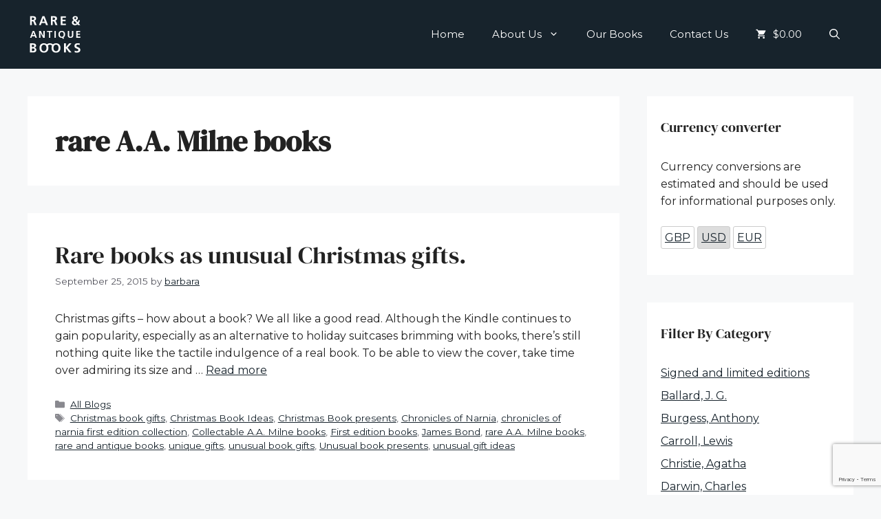

--- FILE ---
content_type: text/html; charset=utf-8
request_url: https://www.google.com/recaptcha/api2/anchor?ar=1&k=6LekNIgUAAAAAPhbxScP8anb8HWFOpnqvg3e7Fb2&co=aHR0cHM6Ly9yYXJlYW5kYW50aXF1ZWJvb2tzLmNvbTo0NDM.&hl=en&v=PoyoqOPhxBO7pBk68S4YbpHZ&size=invisible&anchor-ms=20000&execute-ms=30000&cb=t1m662updbrd
body_size: 48838
content:
<!DOCTYPE HTML><html dir="ltr" lang="en"><head><meta http-equiv="Content-Type" content="text/html; charset=UTF-8">
<meta http-equiv="X-UA-Compatible" content="IE=edge">
<title>reCAPTCHA</title>
<style type="text/css">
/* cyrillic-ext */
@font-face {
  font-family: 'Roboto';
  font-style: normal;
  font-weight: 400;
  font-stretch: 100%;
  src: url(//fonts.gstatic.com/s/roboto/v48/KFO7CnqEu92Fr1ME7kSn66aGLdTylUAMa3GUBHMdazTgWw.woff2) format('woff2');
  unicode-range: U+0460-052F, U+1C80-1C8A, U+20B4, U+2DE0-2DFF, U+A640-A69F, U+FE2E-FE2F;
}
/* cyrillic */
@font-face {
  font-family: 'Roboto';
  font-style: normal;
  font-weight: 400;
  font-stretch: 100%;
  src: url(//fonts.gstatic.com/s/roboto/v48/KFO7CnqEu92Fr1ME7kSn66aGLdTylUAMa3iUBHMdazTgWw.woff2) format('woff2');
  unicode-range: U+0301, U+0400-045F, U+0490-0491, U+04B0-04B1, U+2116;
}
/* greek-ext */
@font-face {
  font-family: 'Roboto';
  font-style: normal;
  font-weight: 400;
  font-stretch: 100%;
  src: url(//fonts.gstatic.com/s/roboto/v48/KFO7CnqEu92Fr1ME7kSn66aGLdTylUAMa3CUBHMdazTgWw.woff2) format('woff2');
  unicode-range: U+1F00-1FFF;
}
/* greek */
@font-face {
  font-family: 'Roboto';
  font-style: normal;
  font-weight: 400;
  font-stretch: 100%;
  src: url(//fonts.gstatic.com/s/roboto/v48/KFO7CnqEu92Fr1ME7kSn66aGLdTylUAMa3-UBHMdazTgWw.woff2) format('woff2');
  unicode-range: U+0370-0377, U+037A-037F, U+0384-038A, U+038C, U+038E-03A1, U+03A3-03FF;
}
/* math */
@font-face {
  font-family: 'Roboto';
  font-style: normal;
  font-weight: 400;
  font-stretch: 100%;
  src: url(//fonts.gstatic.com/s/roboto/v48/KFO7CnqEu92Fr1ME7kSn66aGLdTylUAMawCUBHMdazTgWw.woff2) format('woff2');
  unicode-range: U+0302-0303, U+0305, U+0307-0308, U+0310, U+0312, U+0315, U+031A, U+0326-0327, U+032C, U+032F-0330, U+0332-0333, U+0338, U+033A, U+0346, U+034D, U+0391-03A1, U+03A3-03A9, U+03B1-03C9, U+03D1, U+03D5-03D6, U+03F0-03F1, U+03F4-03F5, U+2016-2017, U+2034-2038, U+203C, U+2040, U+2043, U+2047, U+2050, U+2057, U+205F, U+2070-2071, U+2074-208E, U+2090-209C, U+20D0-20DC, U+20E1, U+20E5-20EF, U+2100-2112, U+2114-2115, U+2117-2121, U+2123-214F, U+2190, U+2192, U+2194-21AE, U+21B0-21E5, U+21F1-21F2, U+21F4-2211, U+2213-2214, U+2216-22FF, U+2308-230B, U+2310, U+2319, U+231C-2321, U+2336-237A, U+237C, U+2395, U+239B-23B7, U+23D0, U+23DC-23E1, U+2474-2475, U+25AF, U+25B3, U+25B7, U+25BD, U+25C1, U+25CA, U+25CC, U+25FB, U+266D-266F, U+27C0-27FF, U+2900-2AFF, U+2B0E-2B11, U+2B30-2B4C, U+2BFE, U+3030, U+FF5B, U+FF5D, U+1D400-1D7FF, U+1EE00-1EEFF;
}
/* symbols */
@font-face {
  font-family: 'Roboto';
  font-style: normal;
  font-weight: 400;
  font-stretch: 100%;
  src: url(//fonts.gstatic.com/s/roboto/v48/KFO7CnqEu92Fr1ME7kSn66aGLdTylUAMaxKUBHMdazTgWw.woff2) format('woff2');
  unicode-range: U+0001-000C, U+000E-001F, U+007F-009F, U+20DD-20E0, U+20E2-20E4, U+2150-218F, U+2190, U+2192, U+2194-2199, U+21AF, U+21E6-21F0, U+21F3, U+2218-2219, U+2299, U+22C4-22C6, U+2300-243F, U+2440-244A, U+2460-24FF, U+25A0-27BF, U+2800-28FF, U+2921-2922, U+2981, U+29BF, U+29EB, U+2B00-2BFF, U+4DC0-4DFF, U+FFF9-FFFB, U+10140-1018E, U+10190-1019C, U+101A0, U+101D0-101FD, U+102E0-102FB, U+10E60-10E7E, U+1D2C0-1D2D3, U+1D2E0-1D37F, U+1F000-1F0FF, U+1F100-1F1AD, U+1F1E6-1F1FF, U+1F30D-1F30F, U+1F315, U+1F31C, U+1F31E, U+1F320-1F32C, U+1F336, U+1F378, U+1F37D, U+1F382, U+1F393-1F39F, U+1F3A7-1F3A8, U+1F3AC-1F3AF, U+1F3C2, U+1F3C4-1F3C6, U+1F3CA-1F3CE, U+1F3D4-1F3E0, U+1F3ED, U+1F3F1-1F3F3, U+1F3F5-1F3F7, U+1F408, U+1F415, U+1F41F, U+1F426, U+1F43F, U+1F441-1F442, U+1F444, U+1F446-1F449, U+1F44C-1F44E, U+1F453, U+1F46A, U+1F47D, U+1F4A3, U+1F4B0, U+1F4B3, U+1F4B9, U+1F4BB, U+1F4BF, U+1F4C8-1F4CB, U+1F4D6, U+1F4DA, U+1F4DF, U+1F4E3-1F4E6, U+1F4EA-1F4ED, U+1F4F7, U+1F4F9-1F4FB, U+1F4FD-1F4FE, U+1F503, U+1F507-1F50B, U+1F50D, U+1F512-1F513, U+1F53E-1F54A, U+1F54F-1F5FA, U+1F610, U+1F650-1F67F, U+1F687, U+1F68D, U+1F691, U+1F694, U+1F698, U+1F6AD, U+1F6B2, U+1F6B9-1F6BA, U+1F6BC, U+1F6C6-1F6CF, U+1F6D3-1F6D7, U+1F6E0-1F6EA, U+1F6F0-1F6F3, U+1F6F7-1F6FC, U+1F700-1F7FF, U+1F800-1F80B, U+1F810-1F847, U+1F850-1F859, U+1F860-1F887, U+1F890-1F8AD, U+1F8B0-1F8BB, U+1F8C0-1F8C1, U+1F900-1F90B, U+1F93B, U+1F946, U+1F984, U+1F996, U+1F9E9, U+1FA00-1FA6F, U+1FA70-1FA7C, U+1FA80-1FA89, U+1FA8F-1FAC6, U+1FACE-1FADC, U+1FADF-1FAE9, U+1FAF0-1FAF8, U+1FB00-1FBFF;
}
/* vietnamese */
@font-face {
  font-family: 'Roboto';
  font-style: normal;
  font-weight: 400;
  font-stretch: 100%;
  src: url(//fonts.gstatic.com/s/roboto/v48/KFO7CnqEu92Fr1ME7kSn66aGLdTylUAMa3OUBHMdazTgWw.woff2) format('woff2');
  unicode-range: U+0102-0103, U+0110-0111, U+0128-0129, U+0168-0169, U+01A0-01A1, U+01AF-01B0, U+0300-0301, U+0303-0304, U+0308-0309, U+0323, U+0329, U+1EA0-1EF9, U+20AB;
}
/* latin-ext */
@font-face {
  font-family: 'Roboto';
  font-style: normal;
  font-weight: 400;
  font-stretch: 100%;
  src: url(//fonts.gstatic.com/s/roboto/v48/KFO7CnqEu92Fr1ME7kSn66aGLdTylUAMa3KUBHMdazTgWw.woff2) format('woff2');
  unicode-range: U+0100-02BA, U+02BD-02C5, U+02C7-02CC, U+02CE-02D7, U+02DD-02FF, U+0304, U+0308, U+0329, U+1D00-1DBF, U+1E00-1E9F, U+1EF2-1EFF, U+2020, U+20A0-20AB, U+20AD-20C0, U+2113, U+2C60-2C7F, U+A720-A7FF;
}
/* latin */
@font-face {
  font-family: 'Roboto';
  font-style: normal;
  font-weight: 400;
  font-stretch: 100%;
  src: url(//fonts.gstatic.com/s/roboto/v48/KFO7CnqEu92Fr1ME7kSn66aGLdTylUAMa3yUBHMdazQ.woff2) format('woff2');
  unicode-range: U+0000-00FF, U+0131, U+0152-0153, U+02BB-02BC, U+02C6, U+02DA, U+02DC, U+0304, U+0308, U+0329, U+2000-206F, U+20AC, U+2122, U+2191, U+2193, U+2212, U+2215, U+FEFF, U+FFFD;
}
/* cyrillic-ext */
@font-face {
  font-family: 'Roboto';
  font-style: normal;
  font-weight: 500;
  font-stretch: 100%;
  src: url(//fonts.gstatic.com/s/roboto/v48/KFO7CnqEu92Fr1ME7kSn66aGLdTylUAMa3GUBHMdazTgWw.woff2) format('woff2');
  unicode-range: U+0460-052F, U+1C80-1C8A, U+20B4, U+2DE0-2DFF, U+A640-A69F, U+FE2E-FE2F;
}
/* cyrillic */
@font-face {
  font-family: 'Roboto';
  font-style: normal;
  font-weight: 500;
  font-stretch: 100%;
  src: url(//fonts.gstatic.com/s/roboto/v48/KFO7CnqEu92Fr1ME7kSn66aGLdTylUAMa3iUBHMdazTgWw.woff2) format('woff2');
  unicode-range: U+0301, U+0400-045F, U+0490-0491, U+04B0-04B1, U+2116;
}
/* greek-ext */
@font-face {
  font-family: 'Roboto';
  font-style: normal;
  font-weight: 500;
  font-stretch: 100%;
  src: url(//fonts.gstatic.com/s/roboto/v48/KFO7CnqEu92Fr1ME7kSn66aGLdTylUAMa3CUBHMdazTgWw.woff2) format('woff2');
  unicode-range: U+1F00-1FFF;
}
/* greek */
@font-face {
  font-family: 'Roboto';
  font-style: normal;
  font-weight: 500;
  font-stretch: 100%;
  src: url(//fonts.gstatic.com/s/roboto/v48/KFO7CnqEu92Fr1ME7kSn66aGLdTylUAMa3-UBHMdazTgWw.woff2) format('woff2');
  unicode-range: U+0370-0377, U+037A-037F, U+0384-038A, U+038C, U+038E-03A1, U+03A3-03FF;
}
/* math */
@font-face {
  font-family: 'Roboto';
  font-style: normal;
  font-weight: 500;
  font-stretch: 100%;
  src: url(//fonts.gstatic.com/s/roboto/v48/KFO7CnqEu92Fr1ME7kSn66aGLdTylUAMawCUBHMdazTgWw.woff2) format('woff2');
  unicode-range: U+0302-0303, U+0305, U+0307-0308, U+0310, U+0312, U+0315, U+031A, U+0326-0327, U+032C, U+032F-0330, U+0332-0333, U+0338, U+033A, U+0346, U+034D, U+0391-03A1, U+03A3-03A9, U+03B1-03C9, U+03D1, U+03D5-03D6, U+03F0-03F1, U+03F4-03F5, U+2016-2017, U+2034-2038, U+203C, U+2040, U+2043, U+2047, U+2050, U+2057, U+205F, U+2070-2071, U+2074-208E, U+2090-209C, U+20D0-20DC, U+20E1, U+20E5-20EF, U+2100-2112, U+2114-2115, U+2117-2121, U+2123-214F, U+2190, U+2192, U+2194-21AE, U+21B0-21E5, U+21F1-21F2, U+21F4-2211, U+2213-2214, U+2216-22FF, U+2308-230B, U+2310, U+2319, U+231C-2321, U+2336-237A, U+237C, U+2395, U+239B-23B7, U+23D0, U+23DC-23E1, U+2474-2475, U+25AF, U+25B3, U+25B7, U+25BD, U+25C1, U+25CA, U+25CC, U+25FB, U+266D-266F, U+27C0-27FF, U+2900-2AFF, U+2B0E-2B11, U+2B30-2B4C, U+2BFE, U+3030, U+FF5B, U+FF5D, U+1D400-1D7FF, U+1EE00-1EEFF;
}
/* symbols */
@font-face {
  font-family: 'Roboto';
  font-style: normal;
  font-weight: 500;
  font-stretch: 100%;
  src: url(//fonts.gstatic.com/s/roboto/v48/KFO7CnqEu92Fr1ME7kSn66aGLdTylUAMaxKUBHMdazTgWw.woff2) format('woff2');
  unicode-range: U+0001-000C, U+000E-001F, U+007F-009F, U+20DD-20E0, U+20E2-20E4, U+2150-218F, U+2190, U+2192, U+2194-2199, U+21AF, U+21E6-21F0, U+21F3, U+2218-2219, U+2299, U+22C4-22C6, U+2300-243F, U+2440-244A, U+2460-24FF, U+25A0-27BF, U+2800-28FF, U+2921-2922, U+2981, U+29BF, U+29EB, U+2B00-2BFF, U+4DC0-4DFF, U+FFF9-FFFB, U+10140-1018E, U+10190-1019C, U+101A0, U+101D0-101FD, U+102E0-102FB, U+10E60-10E7E, U+1D2C0-1D2D3, U+1D2E0-1D37F, U+1F000-1F0FF, U+1F100-1F1AD, U+1F1E6-1F1FF, U+1F30D-1F30F, U+1F315, U+1F31C, U+1F31E, U+1F320-1F32C, U+1F336, U+1F378, U+1F37D, U+1F382, U+1F393-1F39F, U+1F3A7-1F3A8, U+1F3AC-1F3AF, U+1F3C2, U+1F3C4-1F3C6, U+1F3CA-1F3CE, U+1F3D4-1F3E0, U+1F3ED, U+1F3F1-1F3F3, U+1F3F5-1F3F7, U+1F408, U+1F415, U+1F41F, U+1F426, U+1F43F, U+1F441-1F442, U+1F444, U+1F446-1F449, U+1F44C-1F44E, U+1F453, U+1F46A, U+1F47D, U+1F4A3, U+1F4B0, U+1F4B3, U+1F4B9, U+1F4BB, U+1F4BF, U+1F4C8-1F4CB, U+1F4D6, U+1F4DA, U+1F4DF, U+1F4E3-1F4E6, U+1F4EA-1F4ED, U+1F4F7, U+1F4F9-1F4FB, U+1F4FD-1F4FE, U+1F503, U+1F507-1F50B, U+1F50D, U+1F512-1F513, U+1F53E-1F54A, U+1F54F-1F5FA, U+1F610, U+1F650-1F67F, U+1F687, U+1F68D, U+1F691, U+1F694, U+1F698, U+1F6AD, U+1F6B2, U+1F6B9-1F6BA, U+1F6BC, U+1F6C6-1F6CF, U+1F6D3-1F6D7, U+1F6E0-1F6EA, U+1F6F0-1F6F3, U+1F6F7-1F6FC, U+1F700-1F7FF, U+1F800-1F80B, U+1F810-1F847, U+1F850-1F859, U+1F860-1F887, U+1F890-1F8AD, U+1F8B0-1F8BB, U+1F8C0-1F8C1, U+1F900-1F90B, U+1F93B, U+1F946, U+1F984, U+1F996, U+1F9E9, U+1FA00-1FA6F, U+1FA70-1FA7C, U+1FA80-1FA89, U+1FA8F-1FAC6, U+1FACE-1FADC, U+1FADF-1FAE9, U+1FAF0-1FAF8, U+1FB00-1FBFF;
}
/* vietnamese */
@font-face {
  font-family: 'Roboto';
  font-style: normal;
  font-weight: 500;
  font-stretch: 100%;
  src: url(//fonts.gstatic.com/s/roboto/v48/KFO7CnqEu92Fr1ME7kSn66aGLdTylUAMa3OUBHMdazTgWw.woff2) format('woff2');
  unicode-range: U+0102-0103, U+0110-0111, U+0128-0129, U+0168-0169, U+01A0-01A1, U+01AF-01B0, U+0300-0301, U+0303-0304, U+0308-0309, U+0323, U+0329, U+1EA0-1EF9, U+20AB;
}
/* latin-ext */
@font-face {
  font-family: 'Roboto';
  font-style: normal;
  font-weight: 500;
  font-stretch: 100%;
  src: url(//fonts.gstatic.com/s/roboto/v48/KFO7CnqEu92Fr1ME7kSn66aGLdTylUAMa3KUBHMdazTgWw.woff2) format('woff2');
  unicode-range: U+0100-02BA, U+02BD-02C5, U+02C7-02CC, U+02CE-02D7, U+02DD-02FF, U+0304, U+0308, U+0329, U+1D00-1DBF, U+1E00-1E9F, U+1EF2-1EFF, U+2020, U+20A0-20AB, U+20AD-20C0, U+2113, U+2C60-2C7F, U+A720-A7FF;
}
/* latin */
@font-face {
  font-family: 'Roboto';
  font-style: normal;
  font-weight: 500;
  font-stretch: 100%;
  src: url(//fonts.gstatic.com/s/roboto/v48/KFO7CnqEu92Fr1ME7kSn66aGLdTylUAMa3yUBHMdazQ.woff2) format('woff2');
  unicode-range: U+0000-00FF, U+0131, U+0152-0153, U+02BB-02BC, U+02C6, U+02DA, U+02DC, U+0304, U+0308, U+0329, U+2000-206F, U+20AC, U+2122, U+2191, U+2193, U+2212, U+2215, U+FEFF, U+FFFD;
}
/* cyrillic-ext */
@font-face {
  font-family: 'Roboto';
  font-style: normal;
  font-weight: 900;
  font-stretch: 100%;
  src: url(//fonts.gstatic.com/s/roboto/v48/KFO7CnqEu92Fr1ME7kSn66aGLdTylUAMa3GUBHMdazTgWw.woff2) format('woff2');
  unicode-range: U+0460-052F, U+1C80-1C8A, U+20B4, U+2DE0-2DFF, U+A640-A69F, U+FE2E-FE2F;
}
/* cyrillic */
@font-face {
  font-family: 'Roboto';
  font-style: normal;
  font-weight: 900;
  font-stretch: 100%;
  src: url(//fonts.gstatic.com/s/roboto/v48/KFO7CnqEu92Fr1ME7kSn66aGLdTylUAMa3iUBHMdazTgWw.woff2) format('woff2');
  unicode-range: U+0301, U+0400-045F, U+0490-0491, U+04B0-04B1, U+2116;
}
/* greek-ext */
@font-face {
  font-family: 'Roboto';
  font-style: normal;
  font-weight: 900;
  font-stretch: 100%;
  src: url(//fonts.gstatic.com/s/roboto/v48/KFO7CnqEu92Fr1ME7kSn66aGLdTylUAMa3CUBHMdazTgWw.woff2) format('woff2');
  unicode-range: U+1F00-1FFF;
}
/* greek */
@font-face {
  font-family: 'Roboto';
  font-style: normal;
  font-weight: 900;
  font-stretch: 100%;
  src: url(//fonts.gstatic.com/s/roboto/v48/KFO7CnqEu92Fr1ME7kSn66aGLdTylUAMa3-UBHMdazTgWw.woff2) format('woff2');
  unicode-range: U+0370-0377, U+037A-037F, U+0384-038A, U+038C, U+038E-03A1, U+03A3-03FF;
}
/* math */
@font-face {
  font-family: 'Roboto';
  font-style: normal;
  font-weight: 900;
  font-stretch: 100%;
  src: url(//fonts.gstatic.com/s/roboto/v48/KFO7CnqEu92Fr1ME7kSn66aGLdTylUAMawCUBHMdazTgWw.woff2) format('woff2');
  unicode-range: U+0302-0303, U+0305, U+0307-0308, U+0310, U+0312, U+0315, U+031A, U+0326-0327, U+032C, U+032F-0330, U+0332-0333, U+0338, U+033A, U+0346, U+034D, U+0391-03A1, U+03A3-03A9, U+03B1-03C9, U+03D1, U+03D5-03D6, U+03F0-03F1, U+03F4-03F5, U+2016-2017, U+2034-2038, U+203C, U+2040, U+2043, U+2047, U+2050, U+2057, U+205F, U+2070-2071, U+2074-208E, U+2090-209C, U+20D0-20DC, U+20E1, U+20E5-20EF, U+2100-2112, U+2114-2115, U+2117-2121, U+2123-214F, U+2190, U+2192, U+2194-21AE, U+21B0-21E5, U+21F1-21F2, U+21F4-2211, U+2213-2214, U+2216-22FF, U+2308-230B, U+2310, U+2319, U+231C-2321, U+2336-237A, U+237C, U+2395, U+239B-23B7, U+23D0, U+23DC-23E1, U+2474-2475, U+25AF, U+25B3, U+25B7, U+25BD, U+25C1, U+25CA, U+25CC, U+25FB, U+266D-266F, U+27C0-27FF, U+2900-2AFF, U+2B0E-2B11, U+2B30-2B4C, U+2BFE, U+3030, U+FF5B, U+FF5D, U+1D400-1D7FF, U+1EE00-1EEFF;
}
/* symbols */
@font-face {
  font-family: 'Roboto';
  font-style: normal;
  font-weight: 900;
  font-stretch: 100%;
  src: url(//fonts.gstatic.com/s/roboto/v48/KFO7CnqEu92Fr1ME7kSn66aGLdTylUAMaxKUBHMdazTgWw.woff2) format('woff2');
  unicode-range: U+0001-000C, U+000E-001F, U+007F-009F, U+20DD-20E0, U+20E2-20E4, U+2150-218F, U+2190, U+2192, U+2194-2199, U+21AF, U+21E6-21F0, U+21F3, U+2218-2219, U+2299, U+22C4-22C6, U+2300-243F, U+2440-244A, U+2460-24FF, U+25A0-27BF, U+2800-28FF, U+2921-2922, U+2981, U+29BF, U+29EB, U+2B00-2BFF, U+4DC0-4DFF, U+FFF9-FFFB, U+10140-1018E, U+10190-1019C, U+101A0, U+101D0-101FD, U+102E0-102FB, U+10E60-10E7E, U+1D2C0-1D2D3, U+1D2E0-1D37F, U+1F000-1F0FF, U+1F100-1F1AD, U+1F1E6-1F1FF, U+1F30D-1F30F, U+1F315, U+1F31C, U+1F31E, U+1F320-1F32C, U+1F336, U+1F378, U+1F37D, U+1F382, U+1F393-1F39F, U+1F3A7-1F3A8, U+1F3AC-1F3AF, U+1F3C2, U+1F3C4-1F3C6, U+1F3CA-1F3CE, U+1F3D4-1F3E0, U+1F3ED, U+1F3F1-1F3F3, U+1F3F5-1F3F7, U+1F408, U+1F415, U+1F41F, U+1F426, U+1F43F, U+1F441-1F442, U+1F444, U+1F446-1F449, U+1F44C-1F44E, U+1F453, U+1F46A, U+1F47D, U+1F4A3, U+1F4B0, U+1F4B3, U+1F4B9, U+1F4BB, U+1F4BF, U+1F4C8-1F4CB, U+1F4D6, U+1F4DA, U+1F4DF, U+1F4E3-1F4E6, U+1F4EA-1F4ED, U+1F4F7, U+1F4F9-1F4FB, U+1F4FD-1F4FE, U+1F503, U+1F507-1F50B, U+1F50D, U+1F512-1F513, U+1F53E-1F54A, U+1F54F-1F5FA, U+1F610, U+1F650-1F67F, U+1F687, U+1F68D, U+1F691, U+1F694, U+1F698, U+1F6AD, U+1F6B2, U+1F6B9-1F6BA, U+1F6BC, U+1F6C6-1F6CF, U+1F6D3-1F6D7, U+1F6E0-1F6EA, U+1F6F0-1F6F3, U+1F6F7-1F6FC, U+1F700-1F7FF, U+1F800-1F80B, U+1F810-1F847, U+1F850-1F859, U+1F860-1F887, U+1F890-1F8AD, U+1F8B0-1F8BB, U+1F8C0-1F8C1, U+1F900-1F90B, U+1F93B, U+1F946, U+1F984, U+1F996, U+1F9E9, U+1FA00-1FA6F, U+1FA70-1FA7C, U+1FA80-1FA89, U+1FA8F-1FAC6, U+1FACE-1FADC, U+1FADF-1FAE9, U+1FAF0-1FAF8, U+1FB00-1FBFF;
}
/* vietnamese */
@font-face {
  font-family: 'Roboto';
  font-style: normal;
  font-weight: 900;
  font-stretch: 100%;
  src: url(//fonts.gstatic.com/s/roboto/v48/KFO7CnqEu92Fr1ME7kSn66aGLdTylUAMa3OUBHMdazTgWw.woff2) format('woff2');
  unicode-range: U+0102-0103, U+0110-0111, U+0128-0129, U+0168-0169, U+01A0-01A1, U+01AF-01B0, U+0300-0301, U+0303-0304, U+0308-0309, U+0323, U+0329, U+1EA0-1EF9, U+20AB;
}
/* latin-ext */
@font-face {
  font-family: 'Roboto';
  font-style: normal;
  font-weight: 900;
  font-stretch: 100%;
  src: url(//fonts.gstatic.com/s/roboto/v48/KFO7CnqEu92Fr1ME7kSn66aGLdTylUAMa3KUBHMdazTgWw.woff2) format('woff2');
  unicode-range: U+0100-02BA, U+02BD-02C5, U+02C7-02CC, U+02CE-02D7, U+02DD-02FF, U+0304, U+0308, U+0329, U+1D00-1DBF, U+1E00-1E9F, U+1EF2-1EFF, U+2020, U+20A0-20AB, U+20AD-20C0, U+2113, U+2C60-2C7F, U+A720-A7FF;
}
/* latin */
@font-face {
  font-family: 'Roboto';
  font-style: normal;
  font-weight: 900;
  font-stretch: 100%;
  src: url(//fonts.gstatic.com/s/roboto/v48/KFO7CnqEu92Fr1ME7kSn66aGLdTylUAMa3yUBHMdazQ.woff2) format('woff2');
  unicode-range: U+0000-00FF, U+0131, U+0152-0153, U+02BB-02BC, U+02C6, U+02DA, U+02DC, U+0304, U+0308, U+0329, U+2000-206F, U+20AC, U+2122, U+2191, U+2193, U+2212, U+2215, U+FEFF, U+FFFD;
}

</style>
<link rel="stylesheet" type="text/css" href="https://www.gstatic.com/recaptcha/releases/PoyoqOPhxBO7pBk68S4YbpHZ/styles__ltr.css">
<script nonce="D--9KZjY0Hv74F7lVEQzHw" type="text/javascript">window['__recaptcha_api'] = 'https://www.google.com/recaptcha/api2/';</script>
<script type="text/javascript" src="https://www.gstatic.com/recaptcha/releases/PoyoqOPhxBO7pBk68S4YbpHZ/recaptcha__en.js" nonce="D--9KZjY0Hv74F7lVEQzHw">
      
    </script></head>
<body><div id="rc-anchor-alert" class="rc-anchor-alert"></div>
<input type="hidden" id="recaptcha-token" value="[base64]">
<script type="text/javascript" nonce="D--9KZjY0Hv74F7lVEQzHw">
      recaptcha.anchor.Main.init("[\x22ainput\x22,[\x22bgdata\x22,\x22\x22,\[base64]/[base64]/[base64]/bmV3IHJbeF0oY1swXSk6RT09Mj9uZXcgclt4XShjWzBdLGNbMV0pOkU9PTM/bmV3IHJbeF0oY1swXSxjWzFdLGNbMl0pOkU9PTQ/[base64]/[base64]/[base64]/[base64]/[base64]/[base64]/[base64]/[base64]\x22,\[base64]\\u003d\\u003d\x22,\x22wq3Cg8KHH29cehnCtcKTwrZTw4jCjsOYdMOtVsK0w4TCvABZO3zDrTgawq0bw4LDnsOYYipxwr3Ct1dhw53Cv8O+H8OkScKbVCNJw67DgwrCuUfCskRgR8K6w55WZyEzwrVMbhDCihMaUsK1wrLCvyRTw5PCkB/ChcOZwrjDjSfDo8KnBsKhw6vCsxDDpsOKwpzCr1LCoS9hwoAhwpcfPkvCs8O1w7PDpMOjd8OMACHCmsOGeTQ+w6AeTgTDqx/CkXIpDMOqWkrDslLCncKwwo3ClsK7Z3YzwpTDi8K8wowuw4otw7nDoTzCpsKsw4d3w5Vtw5FQwoZ+HMKfCUTDs8O8wrLDtsONKsKdw7DDq38SfMOsY2/Dr3NMR8KJA8O3w6ZUZUhLwocSwq7Cj8OqfX/DrMKSFcOWHMOIw6DCqTJ/VsK1wqpiKXPCtDfCggrDrcKVwrxUGm7CsMKKwqzDvhFlYsOSw4/DqsKFSEnDi8ORwr4wMHF1w6o8w7HDicOjCcOWw5zCr8KTw4MWw5Z/wqUAw7XDh8K3RcOEVkTCm8KkflQtDHDCoChYVznCpMKAWMOpwqwrw4Frw5xXw43CtcKdwp1ew6/[base64]/CicOOw78XS01mCsKQPRnCog/ChFU4wrnDk8Onw57DhxjDtw51OBVGbMKRwrsAHsOfw61hwoxNOcK8wpHDlsO/w58Pw5HCkTVfFhvCjsOcw5xRdMKbw6TDlMKuw4jChho8wpx4Shc1XHoqw4BqwplZw5RGNsKnEcO4w6zDqWxZKcO0w5XDi8O3Al9Jw43CsVDDskXDuw/Cp8KfcBhdNcOYSsOzw4hlw5bCmXjCssOMw6rCnMOzw6xXVkJ/XMO2cCLClcOPAQ52w5AzwpTDgcKCw5fCqMOfwrLClxJ9w4PClMKHwpxkwq/DjD5+wpbDp8Kow7YKwp81FsK8NcOkw4TDpGInZgB3wqzDrMKNwoPDrV3Dn2/DlQHCml7CtTDDr1k6wogPCR3DtcKtw4zCpsKLwrdHRhDCvcKUw7XDixlvGMKnw6vChBRiwpBNAXwCwqV7HXHDp1EYw5w0AGpnwqvCkVIZwqdFS8OrRTfDrDnCpsOlw4nDoMK3JMKYwr0GwpPChcOIwqlmI8OYwq/[base64]/Dig7DvcKIw5rCk8ObdsODSE3DjCtEw5VrMsOfw6Q/w7UtOcOCAEHCrcKff8Klw4zDpcK6AnA8EsKlwqrDoTB0wqvCqhzCnMO2MMKBDR3CmkbCpgDCtMK/dCfDl1MGwoJ3XHREecOLw5ZVAsK/w7fCj23ClnjDnsKow7zDiDp7w43DqwZBasOUwqLCs27Cszt1wpPCoXkbw7zChMKgZsKRMcKBw4bDkEVfc3fDg3xew6didz/[base64]/w5JNw5ExworCnsOIPgRow4DCvgXDnsKfSz9Rw5vCvhDCnMO1woTDmWTClxZsBGfDlAoZKMKJwo3Cpj/DicO+MAjCujlNDXdyfcKIe0vCocOVwp5MwoYOw5t+L8KMwoDDhMO/[base64]/[base64]/Di8K6IkbDg2LDvishw6HDpMKDfmrDuzYuX0jDpQQ+w68rMcOmXjnDvxnDu8KRVH8WHULDiSsOw4s/V10vw4tQwrA4dk/Do8OgwqjClHUhScKGOcK8UMOocVoeO8KGHMKtwoYCw67CrhFKG1XDomIkDsKgKX1ZA1c/OUk/[base64]/CusKuOMOsw5IDFcK3bARIJsKDwr1OwpvDhBfDmMOpw7vDrcOFwqQRw63DglTDlsKYMcKsw63CkcOLw4fCtX3DvwB8KBHDqjMsw7tLw4/CnzjCjcKaw5DDmmZcC8KPwonDu8KICsKkwpQnwo7CqMOLwqvDgMKHwq/DvMOdaQAfRWEZw5dMdcO8EMKIBgFURWJ3w7rDnMO4woFRwojDlwoLwpo4wqLCiC7Chi04woDDnyjCpsKaWzFTZ0fCtMKJbcKkwo87V8O5wrXDpGnDisKxAcOJQzTDhBJZwqXCkA/DjgsqRMK4wpfDnxHCv8O8KcKMTlg7ccK1w6A5VHHCniDCoClNJsOGS8OiwpzDoT3Dv8O3QT7DoCPCgltmJ8KBwobCrVzChxfDll/DkFLDi3vCthtJBjXCnsKhDMO0wofCusO7Sicuw7bDlMOBwqwIVxMwMcKJwp9iBMO+w6wyw4nCrMK6GUULwqPCnSwOw73Du2ZMwowrwqp+d2/ChcKQw6LCk8KneAPChwrCk8K9OMKjwoBcV0XDkkzDr2o3McOnw4tOSMKXFyrChEDDmgVKwrBicAjDrMKJwp0ywoLDj3rCiX5fK15PGsOHBjIcw7E4M8O2w68/woVxb0hwwoZTwpnDn8KdP8KGw4/CoCvClXUATgXDtsKtKyhfw4rCsDzCr8KqwpoLQBHDrcOaCUnCscOQM3IrU8K2asO9w7NAZFPDq8O3w5XDui/CtcOMY8KBc8KYf8OldDYjF8KrwqHDvUo1wqEmBkrDlT7DqhjCisOfIygkw6/DpcOCwpzCoMOHw78Sw6w3w5snw4N0wqw6wp3DkMKtw4F9woB7fXvDiMKxwpEhw7Bfw5VnYsOeFcOiwr/CtMOIw648Dg3DrcO1w5nDvlLDvcK8w4jCj8OnwplzU8OrR8KIdcOhUMKPw7wvKsO0TABCw7TDixI/w6lDw7PDszLClsONe8O6RSXCrsKnw5fDiRV6wrQ9FSclw4s9AsKwIMOYw4NoLwt9woNIMh/Cg09+QcOFTDgcW8KTw6bCogxnWMKDbcOaV8OgEmTDi13Do8KHw5/DnMKFw7LCocO7GMOcwpADE8KPw4gPwoHCkSsLwoJEw4jDqxXCsT4JEsKXOcOoQnp0wqsDO8KfMMOLKjQuBFjDmy/[base64]/CscKjKUF4wpPClcKYSwxOLW7Dl8Kfw4Mkw4XDhcKmFlEIwoRieMOtU8KcZiLDsDY/wqxAw6rDicKnO8OoezI+w5XDt0tAw7HDuMO6wrjCvU0XPj7CpMK/w5lTUHdIOcOWPylWw6xgwq8MW3TDhMOzHMOCwqRvw4ULwrodw7lRwo41w4fDoVPCnEkLMsOjIREVXcOsKMK9PCnDlW0HEGkGIwAEVMOtw4hvwowfwrXCg8KiA8K1LcKvw53Cj8O/L1PClcK9wrjDgSIOwpFIw7LCtcKmbMOwD8ODFFlPwoNVfcK9PnAXwrLDmB7Ds3J8wpBkEmPDp8KRHDZpPETChsOrwoorLsK4w5rChcObwp/Ckx4BejrCucKKwofDtQQKwqbDpsOVwroowoDDscK6w6fClMKzTwARwpzCnhvDmgwywq/Cm8KXw5VsAsKKwpNJfsKrwoU5GMOZwpDCqsKQdsOWX8KMw4HCjQDDi8KAw6wnVsORKcOsTcOCw7DDvsOQGcO3MRfDoT45w550w5TDncOTDcOIHsOfOMO0VV9YXhHCmRzCgcKXLSpGw48Nw7TDlEFfGBTCuhd2JcO2AcORworCucOXw4/DtwzCl0zCiWJ8wprDtS/[base64]/wrXDhxB4w58+EyR0H3ojwrwjUkQeP0cNJ1LCigBZw5zDgRXCisKTw7jCiWdnCHEdwo/[base64]/DtS/DqG1sw5JBUmrCq8KVMHEewpEoDsKIdcOgwpzDv8KceEM/wpQewqA+BsOGw4ooG8K/w55iacKpwohgb8OQw588HcKVVMOAAMKjSMOYf8OdYg3CusKOwrwWwqfDt2DCkTjCn8O/wpQTewofB0rCjMOMwoPDmBvDlsK6XMKDAw0/XcKIwrNnHcOlwrEcQ8Ovw4BfCMKDMMOqwpVXM8K0WsOywr3DmS1Xw441DDrDk23DiMKYwpvDlTU1HgjCosK8woAQwpbDiMOTw5LCuEnDqQxuOEMkW8ObwoF1ZMKew4bCicKHQcO7HcK5w7ICwo/DiUPChsKoc3MkBhXDkMKMCMOIwojCo8KMdVDDrTjDowBGw7PCicK2w7oqwrrCtVzDpWDDkilkUFIwJsK8f8O3QMOLw7s+wqkWMzvDs3Quw7JwB0LDs8OiwoN2NsKEwooFRWBKwoB/woQ2acOOeBbCgkE2bsOvJlMULsKGwoYKw4fDoMOTVjLDtRjDn1bClcORPxvCqMObw4nDmU/CoMODwpDDqxV8w47CqMOoIz9AwrMyw4MrWBPDlHB+E8O8wrJCwr/DvClrwqEfV8OvSsKnwprCo8KYwpjCmykswqBzwrXClMKwwr7DoGbDs8OlFsKtw73CnQdkHmY0PhbCscKAwqd0w6xxw7IeFMKTf8KgwqrDuRrCngkzw6pZM0TDusKuwq9DK0JrB8OWw4k8IsKERU8nwqM5w5guXAHCocOPw4HCr8O/FAAew5zDtMKHwp7DgzLDkXbDg0/CscORw6wEw6xqw6fCrkvCmXZHw6wiYDLCi8KsLSDCo8KOCEbDrMOTWMK+CjDDisKTwqLCoQgXcMO8w4DCnlwHwoZ9w7vDhiUxwpkXbiQrUcOnwpUAw642wqdoBQJXwrxtwrBkF2B2CsKzwrTDrGBAw6VDWQpNa0rDvsKLw49/fMO7A8KlMMO5A8KCwqzDjRoCw4jCg8K3JcKFw7NrJcO8dzh/DFFqwpVywpp0BcOgD37DmQIHCMOtwrTDscKjw6A6HEDChcKsVUBDdMKtwpzDrMO0wpnDosKZw5bDncO9w5XDhnJxccOqwpExK38Dw5zCl13Du8Onw6rCocOHSMOMw7/[base64]/KsO3OmN7wqPCiyosw63CoinCucObdsK7exfCksKCwpXClMKpw7w3w6PCtMO9woTCsE1BwrdPNHfDlsONw4rCsMK9ZggDCRgcwrkFTcKpwpdeA8OAwrXDi8Oawo/DrsKVw7dxw4DDucO4wr9PwrZjwo/Ckis6esKif2lTwr3DrMOiw6paw6Jxw77DuiIsScK6MMOyMEYsI3prAlUzUxfCjSLDuRbCh8KCwqRrwr3ChsOgRGAbLjxnwqYuf8KnwqrCt8KnwqRWIMKBw75/JcOSwqRdXMOFEFLDmMKDfTbClcOlFEx5EcOnw7o3US1mcmTDlcOJHRNRP2HDg08rwoTCiFFVwqjCjgfDgCUAw7zCjMOmcxzCmMOwNsKgw4VaXMONwrtVw6NHwpfCpsOYwpEoZDrDm8OBEyscwofCtittO8OLIArDgU4YU0zDocKwTnnCr8ONw64VwqvCrMKgNsOhUA/[base64]/[base64]/ecOIw4fCtsKObsOzw7nDocKiw6HDqkQ4GsOZwqjDkcO9w4lzM2oKdMONwprCiT95w7cmwqDDvUt8woDDvGLCnsO4w77DkMOewoXCusKCc8OoE8KCdsO5w5MPwrltw5B0w5fDhsO7w5lzYsKCcDTCtijCnEbDh8KBw4LCt2/DoMKucC1JejrDoDLDjcOuJsKzeXnCp8KYNGs3esOgaX7CjMKPM8Kfw4lEYG4zw7PDrcKzwp/DnBk8wqrDmMKPccKVJsO+UhPDoHFBcA/[base64]/DujZJwpnDncOEw58zO8KsSTPDqzbDpcOUw6klX8O5w4lbQcOfwojCucKfw6PDpsKRwphTw4ojb8OSwpcqw6PCjiFOPsOXw6/CnnF3w6rCn8OHRhkbw6d7wrnCj8OywpURAsK2wrUHw7nDisORDsKFKMOxw5IwExnCvsOFw6xlIzDDoGrCt3gpw6bCt1QcwoHCgcOKasKhUzZbwr/[base64]/CvG95woLDkMKcNhAEE8Khw7VmN3jDhWzDtsKpwpcGwpHCtHnDrcKCw50KYl0JwoYOw7nChMK3V8K1wovDqcKcw7o5w5nCmcO/[base64]/CnRLCqcK/w4HCnsK5E1zDhR7CuMKxacOFPQs8J1pKw4PDiMOMw58Cwpw5w61Cw48xfmRFRzUdw7fDuE4ZfcK2wrvDucKcJjzDg8KmChV1wokaKsO5wpzCksO4wr1MXGhVwrIuJ8KNAWjDscKbwpQ6wo/CjMOjGsKmPMOOcMO0IsKvw7LDmcK/[base64]/[base64]/wrTCpMKxfkFCOcOxwr3DvsOqDcOTw5s4w6Nyw70eLMOSwrfDncO0w6TCmsKzwpQiP8OHCUrCoDNSw6Yww4taJcK/dy5dOVfCucK1cV1lRUAjwp4fwojDuwnChEs9w7FhN8KMQsOEwpJndcOwKH8xw5zCkMO2XsObwqHCvFt/HcKPw4zCpcO8Rw7DlsOCXMOUw77CicOrPcOGecKBwrfCilhcwpE4wonCvWpLasOCegJhwq/Cvz3Du8KUJ8OZWsK8w7TCs8KEEcKiwrrDg8Opwr9GeEoNwr7Cl8K7wrZBYMOfK8KywpdbcsOrwoROw6jCl8OufcOfw5bDkMK9KlTDggLCv8Kkw7nCt8OvRQt7KMO4dsO/wo4CwoY+LWULEjlUw6PDlAjCncK+IhfDs2XDhxAUbCbCpi4DWMKvcsO5Q0bDs0XCo8K+wqVqw6A9XxbDosK7w5kdAFnCrQ/DtX9AO8Oyw5PDrRVHwqfCmMOAJkcWw4XCscOeEVLCuXVRw4BeVsKLc8KTw7zDl1PDqcK3woHCpMK/wrooccOPwpvCkysyw6HDp8OZYw/Ct0wyEgTCulnDk8O4w5E3NDTDrzPDvcO9wpsFwpvCiH/DjDoMwpXCuQXCqsONHlcDGW/CrRjDmsO7wpnDs8K9dSnCqHnDnsOGbsOgw4PCrEBNw5VNAcKJbVRPcMOjwokFwq7DkzxfaMKWBilWw53DqMKTwoXDssKywq/CosKgw4MVE8K/wpYtwrLCt8K5E0IKw4bDm8Kdwr3CrcOmRcKQw4hMKFQ6w6MVwrlwI21+wr8BAMKUwoAfCR/Drg58UEvDn8Kiw47DpsOOw5pEF2fClAnDshvDqsOCMwXCggHCpcKGw65DwqXDvMKqW8KVwoUFGxRUwrPDi8ODXChlZcO0QMOrOW7ClsOewrlGSsOjPhJTw7TChsOUcMOTw4DCuxrCvEgoHHN4WE/[base64]/CrDd9w58nNsOAw5RUL2DCi25JQsOmwpXDksOSw7LCpQZIw7sYKQ/[base64]/I8Ksw7xnRcKGBCRjJBBWFsOSw4zDn8K0w5jCiMKxWsO3Pk8aYMKtSHtKwpXDqsKWw6HClcOjw64lw5ZHNcOhw7nCjQHDpkImw4d4w79Rwo3Cu00uD2pbw51owqrCicOHNmoHK8OIw5sdR0xnwrMiw5MoUQogw4DCugzCtFQ3FMK7MDfCnMODGGhiLmvDocO7wo/CszBXSMO4w5rDtBpyEQrDlgTDsyx4wpl5ccOCw4vCn8OIHCkkw6TClQrCtg1Cwr0pw7HCtEY0PREmwqDDg8OrKsKJURzCp0zCjcK/[base64]/wonCtltcw69rGG/Cm2jDvcODH8OEfAMqX8K/XMOrd2PCshPCu8KvSQ/DlcOrwprCowUrQsOnL8OLw5U3QcO4w5rChjdgw6PCtsOAND3DkB7Ck8OUw4rDihjDlBYAX8KrazvDkVbDqcONwoQbcMKNQBo2GMKmw63ChCrDosKfBMO/w6LDs8KdwqURXC3CjGfDvzs/w7Nawq/Dl8K+w4jCk8KLw7vDmC5LRMKJWUsLbkPDvEcnwp/CpVLCkkjCo8OQwoBswoMgGMKeXMOqWMKgw59LaTzDt8Kgw6B7RsOeWT7CksKcwpLDvMKseUvCoH4iNcKlw7vCt1HCoG7CpjHCtcKlG8Olw4heBMOodhI0PsOIw7/CqMOcw4VjXXnCh8Oqw6PDpEjDtzHDtgI0FcO2ZsOywq7CmsKVwpjDuhPDpsOCaMKlFF7DuMK/[base64]/CvkIiwptqw4zDocK1w5vDr3HDosKFw67ClsOQw5hQGcKmGMK8OnlrclZYRcKTw6dVwrJbw5Unw4w/[base64]/CssOlMMO+ScKSw5XDocK6wrM2wq3CscOufDvChy3Cr2LDl2d4w5rCnmxaV24rH8OTacKbw7DDkMK9LMOrwr8YIMO0wpzDksKiw4zDh8KkwrvDvmLChATDr1k+B1PDhSzCtw/Cu8OZccKuYhE6KnTDhsORM2jDscOzw7/[base64]/DucK6w4nDhEdBJFstw4DDv0fDhEAcBR9kHsKZwoMcd8ONw77CnisVK8OSwpvCs8K/d8O3F8KUwp5uSsO9M08fYMOXw5bDg8KgwpRjw5ExQGvCnjvDh8Kow5bDscOzCyJ/Y0ZcEA/DrVXClxfDvAlaw47CqnfCvyTCsMK9w5o6wrIAP0lvFcO8w4rClDIgwozCmi5swqjCl1wdwp8iwoJzw6siw63CvcOdDsOOwpR8SSt5wonDqCLCpcKvYl9twrLDqz8XHcKtJAZuJAkaO8OHwpTCv8KAccKYw4bDmgfDqF/CpiApwozCqBzDgArDl8O9f0d4wpLDpB/CiSHCt8KzEz02ecK9wqt8BS7Dv8KYw73CvsKSIMOLwp0vUAUybwzCo2bCvsK/EcKNX0zCqkp1NsKBwo5Pw4x4wrjClMOqwpbCpsK+G8OZahvDmsKZwo/Cj2I6wq0mccO0w51BTsKmFBTDkUTCpyMJF8KYWkPDuMKWwpLChijDpTzCnMO3YHRHwpXChxPCtF7CtxhABMKyasOMJmjDv8KOwoHDnsKEWh3CrFo1BsOQMMOLwowhw4TCk8OFAsKVw4HCuxbCli/Cv24JYcKAVBwow5LDhlxGVMO+wrPChWPCrhMTwq1XwqQ8FFfCt0/DvGrCvgnDlXzDvxTCgsOLwqY9w4Jfw57CgENFwrBlwr7CuF3CiMKCw5zDusOKYsO+wolmChNewo/CjcKIw5cxwo/Dr8KNG3fDuyTDjBXCncKgdMKew5NJw7tywoZfw7sFw601w7DDmMKGU8Oyw47DscOldcOpUMKLOcOFLsKiw6rDlEEMw69twoYww5jCkV/Dg1nDhjnDrFnChV3CpjBedkwkwrLCmDvDvcKFDjYiDgLDksKmWAHDrDrDlBbDpcKbw5HDrcKKL2DClE8owrQbw7xTw7E8wpxUfsKnIGxaIFDCisKKw6lFw5gMTcOrwqZfw7TDgknCl8KxUcKiw7rCk8KaOMKgwrLCmsOuXMOKQsKPw4/DucKewrthw7wUwq7CpUMywprDngLDiMOxw6Fzw5fCvcKRdl/Cp8OHLyHDv3bCjcKoHg3CpMONw5nCrUNtwpssw50cKMO2U39fPXYgw5Qgwo3DrgF8bcKLM8OObMOlw5jDp8ORFAXDm8O/e8KlRMK/wrMyw41Lwp7CjsO4w69xwojDq8KAwoUSw4XDiFHCkGwzw4AUw5Jpw7rDiXdRZ8K/[base64]/[base64]/bx8ZGGNaw5xyRkLDtsKoBMKRwoDDq0vCj8KrwrbDk8KpwoLDk33CgcKAAA/Dn8KDwoLCs8KOw5LDocKoMAXCni3DusKVw63DjMO1UcKRwoPCqFwvfy4UWsKzanBDDMOqN8OyDAFfwpzCssOaQsKpQF4cw4PCg0tKwppBIcKYw5zDuC4nw6R5BsKNw5fCt8OJw7fCjcKfPMKJXQAVKijDpcKqw5IrwpNLZBk2wqDDiG/DgcK8w7PCpMO2w6LCqcOKwo0oe8KgVh3CmXHDhcOFwqx/H8OlBWbCpCXDqsKNw4TDmMKtRDrClcKpLTzChl5WR8KKwoPDncKSw7IgO1YRQEzCt8Kew4hiWsK5Mw/DqcOhQBnCsMORw5VjTcKhM8KrZ8KmDsKvwrdnwqjCigcjwo8Yw7DDuTB4wqbClkI6wqfDiltvF8KAwpB7wqLCjGzDhRxNwoDCrsK8w4PCh8OZwqcHRCMlRF/CrUtOecKWPnfDjsKbPAxYNMKYwq9ECnomWcO2w5HCrhvDnsO0DMO/LMOeM8KSwoBpawkWVigXahx0w7jDrxgIDAgPw6lMw7NGw4jDuxMAVzZddH3DhsKywp9BUzZDAsOUw6fCvRnDu8O2V3TCvjEFTyVWw7/Cqw4Vw5Ycd3HDu8OgwrPCiE3CpSHDinIYw5LCicOEw5Ezwq8/RknCo8Kmw6rDucOVb8O9KsOowqtOw5AJUwXDtcKGwpfCkRg+YHrClsOFU8Ouw5hrwqLCumBeT8OcGsKwP2jCmEwqKk3DnFTDicO7wpMwasKTfsO+wp14NsOfA8Onw77DrkrCi8Kpwrd2fsKyYw8cHMOsw4/[base64]/DjDtdw6rCqBHCu252wrTDgz3Co35gw6bDrlUiw7Edw5LCvRDClBQpw4PClE4yDWxRV1rDrh1+FsO+cETDusK8f8OIw4UiLsKwwo3Cq8O6w4HCsi7CqnMMPToPC3cmw5vDpydnbBfCnVhxwq3Cn8Knw7c3CMOLw4jCqUArGsOvLT/DjyHCuV89woPCkcKzMhVMw6LDoyjDusOxG8KXw4Y5wrMdw7ApZ8O5EcKMw4nDq8KqOAVbw7TDjMKjw5YTJMOkw4TCnSHCu8ODw6gww7fDocKcwofDq8K/w5HDvMKrw5Jxw7DDmcOkYkgTVcKkwpfDh8Osw7EpGDV3woNJRmTChTHDjMOuw7rClcK1W8KFRCHDsFULw4kjw5BUwonCvCnDq8OxeTvDpl3Cv8OgwrHDuwPDpG7CgMONwoteHA/Csm8SwrZhw7B/[base64]/Cv8Ofw7HCqcO1Qw/CmsObZyrDhC9fOGNMw60ow5YEwrHDmMK8w7TCjMOSwo0jQG/Cr21SwrLDtcK5eGQ1w5tBwqBEw6TDhMKWw7HCqcOwemp0wrMqwoVdZhPCl8KAw6Y0w7tXwrBnNg/Dr8KvDhUNIArCnMODOMOnwqjDqcO7fsKnw4EgJMKCwoAUwrHCgcKGTkVjwqsjw4FUwpQ4w4DDtsK8f8K4woB8WBLCmGEBwp83IzYIwp0zw6HCrsOJwpzDiMKSw4w5woJRPFrDu8Kqwq/Dm2TClsOTacKRw4LDn8O1CsKcPsKxD3fDt8KwFkTDp8KAT8OdSkbCgcOCRcO6w4ptf8KLw5XCuVNOwqdlZzUHwq3CsGLDk8O3wqDDh8KMFzBww7TDs8OOwpbCu2LCuARywo5ZF8OKbcOUwq/CscKKwqnCiV/CmMOjccK6IcKjwoPCg1VuNB5XWcKjWMK9KcO/wo/Cg8OVw5Mgw6B9w63ClwJbwpXCjnbClUfChkzClmokw7HDosKuOcKWwqFUawQbw4bDkMOYG1LChnV2wowAwrV0M8KFJHUtSMKsK2LDiEchwowIwoHDiMKzdMK9FsOywrxfw5nChcKXRcKAfMKATMKDNGgowr7Cv8KeNyvClUfDrsKle0dHWCwDDyPChMO6HMO/w718KMKVw7hYF1zCtAnCvVDCoiPDrsOwYkrDtMOAMMOcw5IKQsKGGD/CjsKUKBExeMKIGyozw7pGXMODTBHDvsKpwqHCujg2U8KzRQYfwq8Vw7fDlcObCsK5A8OOw6ZZworDv8Kbw6XDiGAYAcKqwoFEwr3DrH4rw5jDjifCtcKLwrACwrrDszLDnBdKw5lyRMKNw7HClE3DnMKGwr/DtMOawqsQCsOYwoIaKcKjXMKHTMKSwr/DkwBkw6N8ZV03K0ogaRHDm8KgISrDh8OYQMOVw5rCrx3DsMK1XB0JJMO5Zx0uVMOgGCbDjUUtK8Kgw5/Cm8K4MnHDkFXDlsOhwqzCu8K4R8Kcw4DCgCvCnMK5wr5/wr0IAivDiwAZwqFdwq9YPGJqwqHCjcKJCsODSH7DglNpwqvDkMOAw7rDgGxZw4/DscKvRcKcUEhfdjfDinhITcK3wrnDo2AvL0pcQwTCiWjDtgInwoY3HX/CjB7Di2x7OsOCw5nCtX/DgcOmbyxZwqFNJG9iw4jDtsOjw4YBwqYEw5tjwpbDswg5Tw3ClQ8fMsKYJ8K6w6LDgjnCv2nCrih+eMKQwo9PGSPCksOSwrbClwjCtMKNwpXDn1QuXS7DmUHCgMKHwqxcw7fCg0l/wprDokMIw5bDpXVtO8KwR8O4O8KAw4wIw7HCusOLb2HDlSfCjjjCnXvCrlnDijzDpgHCtsKhNsK0FMKiDsKoelDCuEVnwpXDgXMgGFMEGALDjlPCqx/[base64]/CrsKTTMKbwpxiwp/CvsOhw5/DlcKvKsOWwrvCjBZ4woxbRwEjwrlwAMOkAiBLw5powqjCkjhnw5jClMKEHyQ/WQvDtAbCmcOOw7fCmsKuwrkUMnlQwpLDnB7CgsKuf1l+wp/CtMKow7hbH2AMw4TDrUPCgMK4wpAuQMKFUcKDwrrDpGfDscOFwqRNwpY5CsOJw4UVfcKqw5XCrcK9worCtV3ChcKbwopTw7J3woFuWcOQw5BvwpPChxJjIlvDv8Ocw7s9YDUHw5DDrg/[base64]/CvsOLU8K2NA7DjEfClcOQw6QMBW3DoQfCrcOCw43DnkQBV8ODw5tew7wrwpMWZxtUKS0bw4XDvwoKEcKrwphAwotuw6jCucKHw7TCpX0swrcmwpomTx1ewo9nwrckwo/[base64]/[base64]/woRlwrcJRMOdMFxVwofCscOlwqzDpipyYG3CmTpJP8KLSjjCi1XDnXTCpsKuVcOFw5HDh8O3cMOieWLCrcOLwrZZw4QOIsOVwp3DvzfCkcKcc0t1woQfwr/CsyPDsDrCky4Fw7lkAh/Cv8OFwoLDtcK4Y8OZwpTCnzrDtBJ9eQTCihguVx14w4HCosOfDMKUw5Yew5/CrlLChsO4QW7Cm8OJwoTCnGklw7wHwqzDuEfDjcOOwoolwqkoLi7DsyjCs8K3wrMnwp7Ct8KEwr/[base64]/[base64]/Dkx7CiMK4B8OAwpRsw61hTWMowqXChD4YwrkvBFp7w6luB8KoEQrCuQ5/[base64]/[base64]/CvDcwwrzDmcOAw5xlCDIBIMOIa2HCncO3wo7DgFZRJ8OgfirDvGNlw6DDgMOGTh7DuWtqw43ClSbCvypOE1DCiBc2CiYDd8Kgw67DnyvDt8OBQUIgwq9jwpbCl2sfA8OcIF/DohECw4HCiHsiEMOGwoLClwVdUCjDqMOAfAtUTw/Cujl1wrt3wo8/J0JXw6gKI8OZa8KmOTIXOFhRw4fDr8KoSGDDtS0GDQzChn5+a8KlEsK/w6BEW0dSw5dew4fCjwLDtcKxw7VGRl/DrsK6AljCowssw5tVDGNxMjgCwqjCmsOWw6nCn8KHw4DDlX3CvH1TFsOAwoJ7e8KgHkLCo0dAwoTDssK/wqbDksKKw5jDiTTCiSPDuMOFwocLwrLCgsKxfH1LYsKiw6DDjzbDsR/[base64]/ecKaN3snU20fwrRtw7jCksK9bQhoOsKzwpHDq8KZAsO7wp/DhcKtGnXDiEliw5cKGHNvw4VwwqDCv8KjDMKgdy80L8KzwpQfaXNWRmjDh8O+wpIjw6jClFvDsgM/LkpmwrsbwqjDqMO6w5oRwq3DoTzClsOVEMKhw4zDpsO6fz/DmRPDssOJwpclalEow4M4wqhMw5/[base64]/DvcO3w69CwpI4RG9Ww7DDvsOqw4PDuMOxwrnDusOcw60nwqRWPsKmYsOgw5/[base64]/w47DpcOiwoPDlDA5w6zCqsOowrcsSsOxRsOQJsKbDAkyQsKYw57CoX8zZsKfVW5qcyXCiVjDlMKqFSpiw6PDoUp5wrJ+ZibDvTtJw4nDoATCqlkwe2USw43CpWlWa8OYwp8iwrnDiSMlw6PCpShaZMOSUcK/H8O2LMO/ckDDiglvw5XDnRzDuip3a8KUw5NNwrDCucOURcO4WHvDrcOANcOiAcKGwqvCtcOzGkpVS8Obw7XCuFbDhHQrwpwRE8OhwojDtcOLQCkAXMKGw5XDknNPWsKrwr3Dum7DssK+wol5JHtDw6DDpXDCssOLwqAtwpbCv8KawrLDlWBydHTCkMK/DsKGw5zChsKgwqVyw7LCj8KxF1bDg8KqZDTDgsKRUg3CgBzDh8O6LizCiRXDqMKiw6BDHsOHTsKZL8KCDzjDnMOVVcOOXsOwS8Kbwr7DjsKLdD5dw6bCn8OpJ0nCosOGNMKoAcO9wrNCwqdgdcKqw6/Ct8OqJMOXPSjDmm3CvcO1wpMqwo5Bw5tfw5DCrEDDnUDCrxvCgB3DrMOSecOXworDrsOGwpnDmsOTw5LDjEICDcODfm3DliUuw4TCmCdMw6VOFnrCmzXCpVrCp8O/[base64]/DqMORw5QxwovDhWp2OG1Ww5PDgmzCjUtgBkMdPMOpXMKuMS7DgMOBY2IVeA/[base64]/DjBUPGURxE8ONGV0nTkPDgXPDiE7CpcKFw67DucOgfcOfN3vCscKiZ0gLRsKYw4pUNRvDsSR7M8K4w7XCqsOFfcOKwq7CjmbDtsOAwrwIwq3DqyzCkMOHw5ZFw6gtw4XDicOuFcKewo4gwq/CjVDCs0F6wpPChxjDpCrDp8OHAcOeasOVJENlw7Fmw591wpzDiF4cWyotw6tOEMKZfWYAwrDDpnkKFmrCgsOERcKowqZjw6jDmsOOLsOhwpPDqsK2eFLChMKUaMK3w6HDjlQRwogww6/DvsKDZWcNwpnDjRQSw73DqX/ChHwLY1rCgsKSw53CnzlJw5bDssKbABdGw4rDhQYowq7CkVAbw5fCtcKlR8K9w5Rpw7koWcO1EDHDnMKyQ8OURi7DuTluLnV7FGHDnwxGMHLCqsOhLUoZw7ZfwrgXKwA2JMOHwp/Cim/DhsOGTh7CgcKoCFEawp0Vwqdqe8OrdMOnwp9Cwo3Cs8OMwoUjw71Fw6lpRSLDqS7CncKJORN8w7/CoBfCicKTwo1MMcO+w4rCrXMGUsKiDW/Cs8ORWcOYw6cqw5V3w5tsw6IFJ8OsSiAVwotTw4jCs8KHYCY8w5/CkHYbRsKRw7/ChsO7w54OVSnCosKnSsOePyPDkTfDjRfDqsOAD3DCnSLCpEbCp8OcworCiR4wV1Bjag4fJ8KxIsOtwofDsm3DlxYDw6TCvDxeYXLCgiHCicKOw7XDh2wOIcOpw68VwphdwrLDrcObw4dEGMK2fiMHwoU/w6bCjcKmfyktJngOw4RDwroWwoXCizTCpsKQwo4kJcKewpTDmEzCkg3Dv8K8cxPDkzFcH3bDvsKdRw8DWhjDs8O/UBR5a8Kgw7sZHMKVwqzClQXDtkk6w5V+O1tCw4IYRVPCtnzDvgbDvMOJw6fDgxNqPVjCrSM+w5TDm8OBUz9ER37DgE5UfMKywqrDmBnCjD/DksO1worDuSDDiH7Cm8Oww5zDjsK1VMOlw793M2MxXm/DlVHCt3MZw6/[base64]/[base64]/DtsOvWnbDhMKYwodRYcOfw7gFw5bDuCPCo8OZTlhgJC4mY8KXY3sLw6PDkybDqEbChWvCqMKqw57DhndPYhQawoXDuk9zwrclw4EVRcO/RRvDisK+WcOAwrN5bsOiw6/CocKrW2HCvMKswrVqw5bDv8OQXwAgK8K/wpDDqsK7wocVKlI4Hzdpw7XCk8KhwqDDnsKaWsOlLcOlwpnDhsOISWlew69+w7hqcnRpw7/CjhDCtzlpacOGw65JbVQLwrTCnMKgHW3DmXcXWR8dTsKuQMKLwrzDrsOLw4UBL8OuwqHDiMOiwpYaMFgBe8K7w5dNRcKrVVXDpXXDlHMvaMOQw6TDiHQzTXtbwqHDvEFTw6zDonFuSiQ/ccOAAjcDw7LClmHCgsKCesKow4bCvWBPwqdqd3c0Dh/CpsOiwowCwrDDl8OiZ3VJcsKjch/CjUDDgMKXR2JLFinCq8O1IxJZVxcqwqAww5fDmWbDjsO1IMOQY1bDl8OlFjDDl8KkIAIvw7nCvUfDgMOvw6XDrsKIwrQYw5rDiMOTeS7Cm3TDvX9EwqcYwoHDmhUSw4vCohfCqgJgw6LDlyU/[base64]/[base64]/T0x5fMOPEgLClcKbw7w5EsOkw5EbwpkcwqXCrcOLATTCr8KbFHUjScOkwrdHZHc2In/CmgbDm2sLwoxUwrN1JyUcBMOrwoNZNivCkyXDs3AOw6FSQnbCucOjPmjDj8OmclbCk8Kqwo1OHQEMTBwOXhPCjsK2wr3DpUrCtsKKasORwqZnw4QkSMKMwqV2wpvDhcKON8KtwolGw61TPMK+AMOpw6J1FMKaIMKiwqZWwrF1aCF8a2QmecKGwqzDlSzCoyI/DEfDiMKBwozDqMKzwrDDmMKKLCI8w4caBsOBVWrDgcKCw7FHw4PCocK6EcOMworDtWsswqPCj8OBw4BpKjxOwo3Dh8KeUx4nZETDiMOQwrLDhwo7HcKOwrbDn8OKwp3Ch8KjKyfDm2fDgMOdPcOUw4g6d0ZgTArCumF/wqjDnVV+b8OPwq/Cj8OWdgc/wql3w57DnAzDnkU/[base64]/[base64]/[base64]/w5Aow5HDmlxYDChzVsOKw61/HcORaCkkCH4kc8Ksb8Kiwrw2w6E6wq90fMOgGMKwP8OKe3LCoTFlw6lEw73CnsK7ZTJDV8KPwrU8AHvDs0jCj3vDvhRNcTXCsnxsTMKWI8OwZg7CvMOkwq3CkF/CosOfw6pGKTxNwpwrw7XDvlQSw4fDtERWWjbDpMOYCX4YwoUGwrUDwpTCpAQjw7PDiMK3HFETI1cFw6ISwqnCogg/ccKrVGQ4wr7CjsOAR8KNCWzCj8OXCsK8woDDtMOiMildXnctw4TCvT00wo/CoMOfw7nCmsOcMzrDlVVQGHIXw6fDkcKzViNQw6PCm8KWATsbO8K3bSRqwqMew7Z0H8ODw6t+wrHClATCsMKJNsKPLkA4QW0aYcO2wqtJEsOVw6cAw4wYS0powpXDilIdwozDl0zCpMKVAsKEwps0PcKfGsO3ZcO/wrXDn25hwpXCqsOqw5spw4fDlMOqw5LCjXjCrcO/w4wULizDlsO4fQdqKcKOw59/w5sfBxZiwqEOwppiQSnDmS8gIcK1P8KvVsODwqM4w5Rdwq/DnDtwcHrDmWE9w5YsNQJbH8KBw4jDkHQMO0nDvVjCh8OcIsOLw4/DlsOiEyElCwIKcQ/Duk7CvULDnDs0w7lhw6VrwpxMSSgTI8KMfgFyw6FDFzfCssKnFzXCt8OEVMKVMMOYwpbCmsKBw4oiw5JGwr8pKsKyc8K1w7vDtcOVwqcgPsKiw7FuwqjChsO3J8OZwrhJw6stRG9kOREJwp/CicKWVsK7w7JXw7/DjsKuN8OMw4jCvWXChW3Dl0c8w4sKGsOxwrHDl8KJw5/[base64]/DulzCg8K5w6nDpMKgcHJPEcOtw7hiTH1jwp/DpWdMZMKIw6TDo8K0C33CtjR/WUDCmlvDu8O6wqzCjyPDl8KKwq3DrjLClzDDmhwdBcOOSVA6QB7DrjlQeTQgwrXCpsOmIGdqUxvCj8OCwqcHWSxachbCt8OBwq/Dg8KFw7zCsCnDksOPwp7ClXQ8wqjDvsO7wpfCgsKUVlvDqMK1wppzw4cSwpvCnsOVw79swrlYC1pOMsKxR3PDiiLDm8ObDMOeaMKxw7LCgMK/[base64]/CpiTCvsOuMnzCty1Hw4bCgsO9w6xHw6lBw5k5GMK4w48Yw7DDmUnCiEs5W0JSwqTCncO5fcOsPMKMbcOow47CgUrCgEjDkcKnLX0iZHXDgRIuNsKiWC5OAMOaDsOoTBYlQQNZSsK/[base64]/DhSbChXXDpk/Dr0XDnnQJYj5HwpJmw4HDnFA4w7rCocOUw57CtsOxwpMzw60iRcOnw4FFKVRyw7N0IcKwwr89w5ZDDCFXwpUPIA7CpMO9AAVRwq/[base64]/w67CtGBNwpwZB8Kuw5UILQhzKQF5O8KiQXBtTsOZwrBXbH1owpxPwpbCpsO5ScOkw6jCsxHDrsKbE8O+wooUbsKVw7ZEwogJdMOEYcO7fm/CvTfDh1XCj8OJV8Ocwr0EZcK1w69DE8OiLsOYWC/Dj8OfXgPDnA3DjcKfHg3CnBk3wq0UwoHDmcOLHVrCoMKEw4VCwqXCrzfDlmXCo8KsIVBgF8KkMcKpwovDocOSV8OIZGtiBgFKwqTDtW3ChcOVwqTCtMOxZ8KqBxPCsCR4wr7CoMOswqrDjsK2CDfCkl8WwpDCssK5w4p3eQ/DgCwrw49zwrXDr3o/PsOZHBjDtsKUw5lAexQtSsKdwo8Dwo/CiMOWwptnwp/[base64]/DvMK/w51dB8K6FsKgwoxqw4U6BsOuwqlpw5MuIwrCshgjwql/cX/DmghTfF/CizfCkE4rwogGw4nDrVhBXcKpY8K+ARHCp8OpwrPDnXVxwpXDnsOpAsOuC8KbR0AZwq/CqMKzPMKcw5UjwrsTwq/DsxvCiFY7fn0jVMOMw59DLcOewq3CtMOZw7Iia3R5wrHCqVjCrcKSWEpvCEbCoRLDqyo+fFZKwqDDnDBCI8K8aMKQeRDCs8KWw6TDgjfDmsKZChPDrsO/w754w6pNeRVWCzDDnMO4SMOEa01AC8OAw6RWwpbCpiLDmQY+wpHCvMOaD8OIDUjDnSx2w4N5wrLDm8Kta0XCp31yCsOYw7PCqsOaW8O4w7LCp0/DqwEVU8KSfiFyAsKLc8KiwrVbw58wwr/Cn8Kmw6bCukAWw5jCgHw6UsOAwoZlDsOmHXk1BMOuw5PDjcOMw73ClmbCgsKaw5fDokLDiw3DqwPDs8KEOQ/DhxXCnwHDnDZNwopKwq5Gwr7DmD06wrrCkV1TwqTDnTLCgFXCuDbDvcK6w6gxw6fCqMKvOg3CvF7Dhx9JDHnCu8OHwqbClsKnRsKAw7c6w4bDiD4uw73CoXhFasK1w7/Cm8K5QcKFwrQIwq7DqMOXWMKRwrvCiCHCucOyYmF6FVZWw77Cr0bCv8K0wqc\\u003d\x22],null,[\x22conf\x22,null,\x226LekNIgUAAAAAPhbxScP8anb8HWFOpnqvg3e7Fb2\x22,0,null,null,null,1,[21,125,63,73,95,87,41,43,42,83,102,105,109,121],[1017145,101],0,null,null,null,null,0,null,0,null,700,1,null,0,\[base64]/76lBhmnigkZhAoZnOKMAhk\\u003d\x22,0,0,null,null,1,null,0,0,null,null,null,0],\x22https://rareandantiquebooks.com:443\x22,null,[3,1,1],null,null,null,1,3600,[\x22https://www.google.com/intl/en/policies/privacy/\x22,\x22https://www.google.com/intl/en/policies/terms/\x22],\x22rQV0BN43gQGXNvYcXIQ7Pv+7tBvBHnq8EonpCt4p+0c\\u003d\x22,1,0,null,1,1768939260026,0,0,[5],null,[34],\x22RC-6BJPZvJb7tTrsw\x22,null,null,null,null,null,\x220dAFcWeA5q1bUQytSCxyRX_0OfbJZUkfzplzYF9wKF5oCId5tUOZ8lHmNFW58SPy_wuQnWjm3uBR0-8IvGnL1WKBM4DEPeZV5v0Q\x22,1769022059747]");
    </script></body></html>